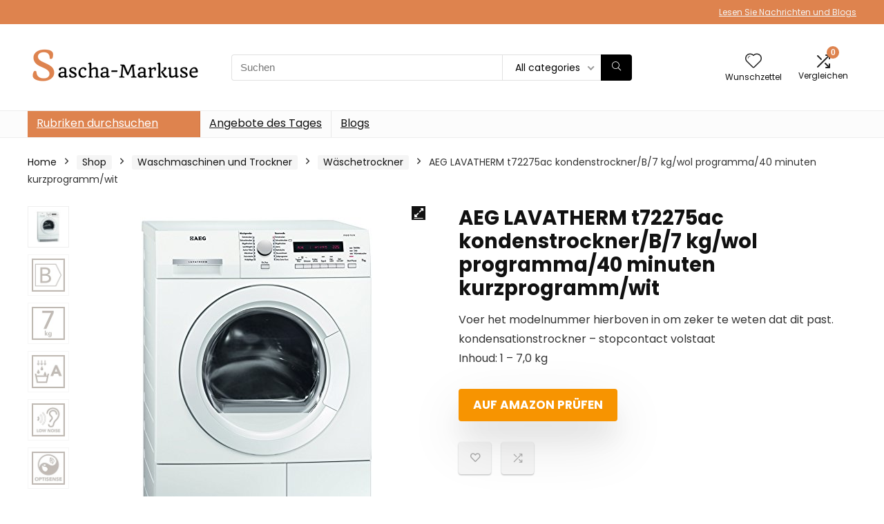

--- FILE ---
content_type: text/css
request_url: https://sascha-markuse.de/wp-content/themes/rehub-theme/css/woosingle.css?ver=19.8.1
body_size: 4430
content:
.entry-summary .product_meta > span{display: block;}
.single-product .summary .rehub_offer_coupon.not_masked_coupon{ padding: 8px 15px; margin-bottom: 10px; background-color: #fff; font-size: 15px  }
.single-product article h1{ font-size: 25px; line-height: 30px}
.single-product .related{ clear: both;}
.woo_default_w_sidebar .rehub_offer_coupon, .woo_default_w_sidebar .single_add_to_cart_button, .ce_woo_blocks  .single_add_to_cart_button, .woo_default_w_sidebar .masked_coupon, .woo_default_full_width .single_add_to_cart_button, #woostackwrapper .single_add_to_cart_button{max-width: 230px; }
.summary .product_meta{font-size: 12px;line-height: 18px;clear: both;}
.woo_default_no_sidebar .re_wooinner_info{float: left; width: calc(100% - 325px);}
.re_wooinner_info ul:last-child{margin: 0}
.woo_default_no_sidebar .re_wooinner_cta_wrapper{width: 300px; float: right;border: 3px solid #eee;padding: 20px; margin: 0; background: #fff}
.re_wooinner_cta_wrapper .rh_deal_block{padding: 0; border: none;}
.single-product .post_share{margin-bottom: 0}
.woocommerce article h1 { margin-top: 0; }
#rh_post_layout_inimage .woocommerce-message, #rh_post_layout_inimage .woocommerce-error, #rh_post_layout_inimage .woocommerce-info{background: none; border:none; box-shadow: none; padding: 1em 0 0 3em !important; margin: 0}
#rh_post_layout_inimage .woocommerce-message:before, #rh_post_layout_inimage .woocommerce-error:before, #rh_post_layout_inimage .woocommerce-info:before{left: 0}
.woocommerce .ce_woo_list div.product .product_title, .woocommerce .vendor_woo_list div.product .product_title{font-size: 26px; line-height: 32px}
.top_share_small .row_social_inpost span.share-link-image{min-width: 24px; height: auto; padding: 4px; line-height: 16px; box-shadow:none;}
.single-product .wwcAmzAff-availability-icon{padding: 0 0 15px 30px !important}
.coupon_woo_rehub.reveal_enabled .single_add_to_cart_button{display: none !important;}
.re_wooinner_info .dealScore .label, .woo_default_w_sidebar .save_proc_woo{display: none;}
.re_wooinner_info .dealScore .thumbscount{border-radius: 4px}
.woocommerce div.product .summary div[itemprop="description"]{font-size: 15px; line-height: 20px; clear: both;}
.rh-tabletext-wooblock.rh-tabletext-block-heading h4, .rh-tabletext-wooblock.rh-tabletext-block-heading h2{font-size: 20px;}
.rh-tabletext-wooblock h2:first-child{margin-top: 0; font-size: 20px}
#section-additional_information .rh-heading-icon:before, #section-additional_information .rh-woo-section-title h2:before{content: "\f1de"; margin-right: 15px; font-weight:300;}
.rh-woo-section-title h2{font-size: 20px; margin-bottom: 30px;border-bottom: 1px solid rgba(206,206,206,0.3);padding-bottom: 20px;}
.woocommerce div.product .summary form.cart.buy-now .button{max-width: 400px}
.summary .woocommerce-group-attributes-public .attribute_group_name{padding: 10px 0;background-color: transparent; font-size:inherit;border-bottom: 1px solid #eee; font-weight:bold;}
tr.attribute_row, tr.attribute_row td {padding: 0;}
.woo_default_w_sidebar div.summary, .woo_default_full_width div.summary{ float: right; width: 48%; margin-bottom: 2em; }
.woo_default_full_width .row_social_inpost span.share-link-image{color:#555 !important; background: none !important; border:1px solid #ddd; box-shadow:none;}
.woo_default_no_sidebar div.summary{width: 67%;float: right;}
.woo_default_w_sidebar .woo-image-part, .woo_default_full_width .woo-image-part{ width: 48%;float: left; }
.woo_default_no_sidebar .woo-image-part{width: 30%;float: left;}
.woocommerce div.product div.summary p{  margin: 0}
.woocommerce div.product div.summary .elementor-widget-container p{margin: 0; padding: 0}
.rh-white-divider{background: #fff;clear: both;margin:0 -20px 20px -20px; height: 1px}
.woocommerce .re_wooinner_cta_wrapper div.product div.summary p.cart{margin: 0 0 20px 0}
.woocommerce div.product .summary .price{ overflow: hidden; font-size: 1.5em; letter-spacing: -0.5px;padding: 0 0 15px 0; margin: 0 }
.woocommerce .woo_default_no_sidebar div.product .summary .price{font-size: 1.8em}
.woocommerce .side_block_layout div.product .summary .price{font-size:2.1em; font-weight: bold}
.woocommerce .re_wooinner_cta_wrapper .onsale, .woocommerce .re_wooinner_cta_wrapper .onfeatured{position: static;float: right;margin-right: 5px; padding: 2px 7px}
.woo-content-area-full .content-woo-section .rh-container{background: #fff;padding: 3.5% 5.5%;}
.float-panel-woo-btn .price{margin: 0 10px}
.float-panel-woo-button *{display: inline-block;}
.float-panel-woo-info ul li a{color: #999}
.woo_white_text_layout ul li a{color: #bbb}
.woo_white_text_layout ul li.current a, #float-panel-woo-area.woo_white_text_layout .price, .woo_white_text_layout .rh-deal-price .price{color: #fff !important}
.woocommerce .woo_white_text_layout .btn_offer_block{box-shadow:none !important}
.woocommerce div.product .float-panel-woo-button .single_add_to_cart_button{padding: 11px 23px; font-size: 18px}
.summary .woocommerce-product-rating{margin: 0 0 20px 0;}
.woocommerce .woo_top_meta .rh_woo_star, .woocommerce .entry-summary .rh_woo_star{float: left; margin:0;}
#section-reviews .rh-heading-icon:before{content: "\e9d9";}
#section-woo-ce-videos .rh-heading-icon:before, #section-woo-custom-videos .rh-heading-icon:before{content: "\f03d"}
#section-woo-photo-booking .rh-heading-icon:before{content: "\f03e";}
.single-product .row_social_inpost span.fb:after, .single-product .row_social_inpost span.tw:after{display: none;}
.rh_woo_code_zone_content, .rh_woo_code_zone_button{clear: both;}
.woo_white_text_layout nav.woocommerce-breadcrumb a, .woo_white_text_layout h1, .woo_white_text_layout h2, .woo_white_text_layout h3, .woo_white_text_layout h4, .woo_white_text_layout h5, .woo_white_text_layout h1 a, .woo_white_text_layout h2 a, .woo_white_text_layout > h3 a, .woo_white_text_layout > h4 a, .woo_white_text_layout > h5 a, .woo_white_text_layout p > a {color: #f8f8f8}
.woo_white_text_layout .product_meta a, .woo_white_text_layout .post-meta span a, .woo_white_text_layout .post-meta, .woo_white_text_layout .woocommerce-product-rating .woocommerce-review-link, .woo_white_text_layout .price del, .woo_white_text_layout .vendor_store_details a, .woo_white_text_layout .post-meta span a, .woo_white_text_layout .rh-pr-rated-block{color:#e0e0e0;}
.woo_white_text_layout .vendor_store_details{background-color:#000; border:none; }
.woo_white_text_layout .price del{opacity:0.6;}
.woo_white_text_layout .rh-pr-rated-block a{color:#fff; text-decoration:underline}
.woo_white_text_layout .dash .digit{box-shadow:none;}
.woo_white_text_layout input[type="text"], .woo_white_text_layout textarea{background:rgb(17 17 17 / 29%); color:#aaa; border-color:#444; }
.woocommerce .woo_white_text_layout .quantity input.qty{background:transparent; color:#fff;}
.woo_white_text_layout .woo-button-actions-area .wpsm-button.rhwoosinglecompare:not(:hover), .woo_white_text_layout .woo-button-actions-area .heartplus:not(:hover){color:#fff;border-color:rgba(206,206,206,0.3);}
.woo_white_text_layout .wpsm-table{color:#333;}
.woo_white_text_layout .rate_bar_wrap{padding:0;}
#rh_woo_layout_inimage .rh_woo_code_zone_content a {color: white;text-decoration: underline;}
.rh_post_breadcrumb_holder nav.woocommerce-breadcrumb a{color: #fff}
.darkhalfopacitybg .price del, .darkbg .price del{color: inherit; opacity:0.6;}
#ywqa-submit-question{border-radius: 0}
input#ywqa-submit-question, input#ywqa-send-answer{border:none !important; box-shadow: none !important}
#ask_question{margin-bottom: 30px}
textarea#ywqa_send_answer_text{width: 100%; font-size: 85%;}
div.question-owner{opacity: 0.8}
span.answer-list-count{margin: 10px 0}
div#new-answer-header, span.question, span.answer, .questions-section h3, #ywqa_question_list, #ask_question{padding: 0; border:none;}
li.answer-container{padding: 8px 12px 5px 12px !important;border: 1px solid #eee !important;margin: 0 0 10px 0 !important;list-style: none;}
div.parent-question{color: #0066c0}
div.question-content{line-height: 22px}
.woocommerce-product-rating{ overflow: hidden; line-height: 15px }
.woocommerce-product-rating .woocommerce-review-link{line-height: 20px; font-size: 13px;color: #999; margin: 0 5px}
.woocommerce .floatright .woocommerce-product-rating .woocommerce-review-link{clear: both;display: block;}
nav.woocommerce-breadcrumb {font-size: 14px;margin: 5px 0 30px 0; line-height: 18px;}
nav.woocommerce-breadcrumb a{text-decoration: none;color:#111}
.woocommerce-breadcrumb span.delimiter {margin: 0 12px;}
.woocommerce-breadcrumb span.delimiter+a {padding: 4px 8px;background-color: #f5f5f5;border-radius: 3px;color:#111 !important; display: inline-block;margin-bottom: 5px; line-height:13px;}

.woocommerce div.product .summary .price ins{ background: inherit; float: left; margin-right: 6px }
.woocommerce div.product .summary .social{ text-align: right; margin: 0 0 1em; }
.woocommerce div.product .summary .social span{ margin: 0 0 0 2px; }
.woocommerce div.product .summary .social span span{ margin: 0; }
.woocommerce div.product .summary .social span .stButton .chicklets{ padding-left: 16px; width: 0; }
.woocommerce div.product .summary .social iframe{ float: left; margin-top: 3px; }
.woocommerce div.product .woocommerce-tabs{ clear: both; }
.woocommerce div.product .woocommerce-tabs ul.tabs{ list-style: none; padding: 0; margin: 0 0 2.5em; overflow: visible; position: relative;}
.woocommerce div.product .woocommerce-tabs ul.tabs li{ border: none; background: none; display: inline-block; position: relative; z-index: 0;  margin: 0; padding: 0; }
.woocommerce div.product .woocommerce-tabs ul.tabs li a{ display: inline-block;  padding: 10px 23px; font-weight: normal; color: #999; text-decoration: none; font-size: 14px; outline: none; }
.woocommerce div.product .woocommerce-tabs ul.tabs li a:hover { text-decoration: none; color: #777; }
.woocommerce div.product .woocommerce-tabs ul.tabs li.active{ background: #fff; z-index: 2;margin-top: -4px !important; border-bottom-color: #fff;border-top: 1px solid #ddd; }
.woocommerce div.product .woocommerce-tabs ul.tabs li.active a{ border-right: 1px solid #ddd; border-left: 1px solid #ddd; font-weight: bold; color: #111;  }
.woocommerce div.product .woocommerce-tabs ul.tabs li.active:before{ box-shadow: 2px 2px 0 #fff; }
.woocommerce div.product .woocommerce-tabs ul.tabs li.active:after{ box-shadow: -2px 2px 0 #fff; }
.woocommerce div.product .woocommerce-tabs ul.tabs:before{ position: absolute; content: " "; width: 100%; bottom: 0; left: 0; border-bottom: 1px solid #e0dadf; z-index: 1; }
.woocommerce div.product .woocommerce-tabs ul.tabs.wc-tabs-light{margin:0;}
.woocommerce div.product .woocommerce-tabs ul.tabs.wc-tabs-light li.active a{border-left: none; border-right: none}
.woocommerce div.product .woocommerce-tabs .panel.padd20{padding: 20px}
.contents-section-woo-area{border-bottom: 3px solid #ddd}
.contents-section-woo-area .contents-woo-area{margin: 0}
.woocommerce div.product .summary .woostorewrap .store_tax{line-height: 30px; font-size: 13px}
.woocommerce div.product .summary .woostorewrap .brand_logo_small img{max-width: 70px; max-height: 30px; margin: 0 10px 0 0}
.woocommerce div.product .woocommerce-tabs .panel{ margin: 0 0 2em; padding: 0 0 15px 0; border-bottom: 1px solid #e0dadf; }
.woocommerce div.product .summary p.cart:after{ content: ""; display: block; clear: both; }
.woocommerce div.product .summary form.cart { margin:0.4em 0 1em 0; }
.woocommerce div.product .summary form.cart:after{ content: ""; display: block; clear: both; }
.woocommerce div.product form.cart div.quantity, .ce_woo_blocks form.cart div.quantity{margin: 0 15px 15px 0;float: left; }
form.cart div.quantity .screen-reader-text{display: none;}
.woocommerce div.product form.cart table{ border-width: 0 0 1px 0; }
.woocommerce div.product form.cart table td{ padding-left: 0; }
.woocommerce div.product form.cart table div.quantity{ float: none; margin: 0; }
.woocommerce div.product form.cart table small.stock { display: block; float: none; }
.woocommerce div.product form.cart .variations{margin: 2em 0 1em 0; }
.woocommerce div.product form.cart .variations select{float: left; margin: 0 15px 10px 0; border:none; border-bottom:1px solid #cdcdcd;font-size: 15px;-webkit-appearance: none;appearance: none;background-image: url("data:image/svg+xml;charset=UTF-8,%3Csvg%20xmlns%3D%22http%3A%2F%2Fwww.w3.org%2F2000%2Fsvg%22%20width%3D%2212%22%20height%3D%2212%22%20viewBox%3D%220%200%2012%2012%22%3E%3Ctitle%3Edown-arrow%3C%2Ftitle%3E%3Cg%20fill%3D%22%23000000%22%3E%3Cpath%20d%3D%22M10.293%2C3.293%2C6%2C7.586%2C1.707%2C3.293A1%2C1%2C0%2C0%2C0%2C.293%2C4.707l5%2C5a1%2C1%2C0%2C0%2C0%2C1.414%2C0l5-5a1%2C1%2C0%2C1%2C0-1.414-1.414Z%22%20fill%3D%22%23000000%22%3E%3C%2Fpath%3E%3C%2Fg%3E%3C%2Fsvg%3E");
	background-size: .6em;background-position: 100% center;background-repeat: no-repeat; background-color:transparent; padding: 10px 15px 10px 10px  }
.full_width .re_wooinner_cta_wrapper form.cart .variations select{width: 100%}
.woocommerce div.product form.cart .variations .label{ padding: 5px 15px 10px 0; min-width:70px;text-align: left;background: none transparent;}
.rtl .woocommerce div.product form.cart .variations .label{text-align: right}
.woocommerce div.product form.cart .variations td{ vertical-align: top; }
.woocommerce div.product .woocommerce-variation-price .price {font-size: 1.2em;}
.woocommerce div.product .single_add_to_cart_button, .woocommerce div.product .woo-button-area .masked_coupon {display: inline-block; vertical-align: middle; cursor: pointer; font-weight: 700; font-size: 17px; line-height: 17px; text-align: center; transition: all 0.4s ease 0s !important; padding: 15px 20px; border: none !important; text-transform: uppercase; position: relative; text-shadow: none!important; width: 100%;  }
.woocommerce div.product .summary .single_add_to_cart_button, .woocommerce div.product .woo-button-area .masked_coupon, .woocommerce div.product .summary form.cart .button{box-shadow: 0 28px 38px 0 rgba(0,0,0,0.06),0 30px 80px 0 rgba(0,0,0,0.12) !important;}
.woocommerce form.cart:not(.external-cart) .single_add_to_cart_button{max-width: 185px;}
.woocommerce div.product form.cart .group_table{ border-top: 1px solid #E6E6E6; margin-bottom:25px; clear:both}
.woocommerce div.product form.cart .group_table td{ vertical-align: middle;padding: 15px 12px;border-bottom: 1px solid #E6E6E6;line-height: 18px;font-size: 15px; }
.woocommerce div.product form.cart .group_table td:last-child{padding-right:0}
.woocommerce div.product form.cart .group_table td:first-child{padding-left:0; text-align:right}
.woocommerce div.product form.cart .group_table div.quantity{ float: none; margin: 0; }
.woocommerce div.product form.cart .group_table .quantity input.qty{border:1px solid #ddd; font-size:15px; height:38px}
.woocommerce div.product form.cart .group_table small.stock { display: block; float: none; }
.woocommerce form.cart .group_table td label a{ color:inherit }
.woocommerce-grouped-product-list-item__price del{opacity:0.5; display:block; font-size:90%; line-height:12px}
.woocommerce-grouped-product-list-item__price ins{color:orange}


@media only screen and (-webkit-min-device-pixel-ratio: 2), only screen and (min-device-pixel-ratio: 2) {
	.woocommerce p.stars span {
	background-image: url(../images/woo/star@2x.png);
	background-size: 16px 48px;
	}
	 .woocommerce p.stars span a:hover, .woocommerce p.stars span a:focus {
	background-image: url(../images/woo/star@2x.png);
	background-size: 16px 48px;
	}
	 .woocommerce p.stars span a.active {
	background-image: url(../images/woo/star@2x.png);
	background-size: 16px 48px;
	}
}
@media screen and (max-width: 1023px) and (min-width: 768px) {
	.woo_default_w_sidebar .woo-image-part, .woo_default_no_sidebar .woo-image-part, .woo_default_no_sidebar div.summary, .woo_default_w_sidebar div.summary, .woo_default_full_width div.summary, .woo_default_full_width .woo-image-part{width: 48%; margin-bottom: 20px}
	.woo_default_no_sidebar .re_wooinner_info, .re_wooinner_cta_wrapper, .woo_default_no_sidebar .re_wooinner_cta_wrapper{float: none; width: 100%; clear: both; margin-bottom: 25px}
}
@media screen and (max-width: 767px){
	.coupon_woo_rehub .single_add_to_cart_button, .coupon_woo_rehub .masked_coupon, .woo_default_w_sidebar .rehub_offer_coupon {max-width: 800px !important;}
	.single_wooprice_count{ display: block;text-align: center;margin-bottom: 10px; max-width: 9999px; white-space: normal;}
	.woocommerce div.product .woocommerce-tabs ul.tabs li.active a:after{float: right;content: "\f107";}
	.woocommerce div.product .woocommerce-tabs ul.tabs li.active a{background: #111; color: #fff; text-shadow: none;}
}
@media only screen and (max-width: 767px) and (min-width: 480px) {
	.woo-image-part, .woocommerce div.product div.summary, .re_wooinner_cta_wrapper, .re_wooinner_info {clear:both; float: none !important; width: 100% !important; }
	.re_wooinner_info{margin-bottom: 25px}
	.woocommerce div.product .woocommerce-tabs ul.tabs{padding: 0 !important;}
	.woocommerce div.product .woocommerce-tabs ul.tabs li{display:block;}
	.woocommerce div.product .woocommerce-tabs ul.tabs li a{display:block; padding: 8px 16px !important;line-height: 18px;}
	.woocommerce div.product .woocommerce-tabs ul.tabs li.active a{border-bottom: 1px solid #ddd !important;  border-left:none !important;border-right:none !important;}
}
@media only screen and (max-width: 567px) {
	.woorelatedgrid.col_wrap_two .col_item{width: 100%; margin: 0 0 12px 0;}
}
@media only screen and (max-width: 479px) {
 	.woo-image-part{margin: 0 0 15px 0}
 	.re_wooinner_title .product_title, .re_wooinner_title .woocommerce-product-rating, .re_wooinner_title .rh_woo_star, .re_wooinner_title .woocommerce-review-link{float: none;}
	.re_wooinner_title .woocommerce-product-rating{margin: 0 0 20px 0}
	.woo-image-part, .woocommerce div.product div.summary, .re_wooinner_cta_wrapper, .re_wooinner_info{ clear:both;float: none !important; width: 100% !important; }
	.re_wooinner_info{margin-bottom: 25px}
	.woocommerce div.product .woocommerce-tabs ul.tabs{ padding: 0 !important;}
	.woocommerce div.product .woocommerce-tabs ul.tabs li{display:block;}
	.woocommerce div.product .woocommerce-tabs ul.tabs li a{display:block; padding: 8px 16px !important;line-height: 18px;border-left:none !important;border-right:none !important;}
	.woocommerce div.product .woocommerce-tabs ul.tabs li.active a{border-bottom: 1px solid #ddd !important; border-left:none !important;border-right:none !important; }
}

.woocommerce-product-gallery{margin-bottom: 20px;position: relative; clear: both;}
.woocommerce .woocommerce-product-gallery img{display: block; width: 100%; height:auto; margin-left:auto; margin-right:auto;}
.woocommerce-product-gallery > .woocommerce-product-gallery__wrapper .woocommerce-product-gallery__image:nth-child(n+2){display:inline-block;width: 17.5%;margin: 15px 2.5% 23px 0;}
.woocommerce .vendor_woo_list .woocommerce-product-gallery img{max-height: 500px; width: auto;}
.woocommerce-product-gallery figure {margin: 0; text-align: center;font-size:0; line-height:1;}
.woocommerce-product-gallery .flex-control-nav{margin: 15px 0 0 0; overflow: hidden;font-size:0; line-height:1;}
.woocommerce-product-gallery .flex-control-thumbs li {list-style: none;float: left;cursor: pointer; background:white; }
.woocommerce-product-gallery .flex-control-thumbs img {opacity: .5;border: 1px solid #eee;padding: 5px;}
.woocommerce-product-gallery .flex-control-thumbs img.flex-active,
.woocommerce-product-gallery .flex-control-thumbs img:hover {opacity: 1}
.woocommerce-product-gallery--columns-3 .flex-control-thumbs li {width: 31.33%; margin: 0 1% 3% 1%;position: relative; text-align: center;}
.woocommerce-product-gallery--columns-4 .flex-control-thumbs li {width: 23%; margin: 1%}
.woocommerce-product-gallery--columns-5 .flex-control-thumbs li {width: 18%; margin: 1%}
.woocommerce-product-gallery--columns-10 .flex-control-thumbs li {width: 9%; margin: 0.5%}
.woocommerce-product-gallery--columns-1 .flex-control-thumbs li {width: 100%; margin:0 0 10px 0}
.woocommerce-product-gallery .woocommerce-product-gallery__trigger {position: absolute;top: 1em;right: 1em;z-index: 99; background: #111; height: 20px; width: 20px; line-height: 20px; text-align: center;color: #fff; font-size:0;}
.woocommerce-product-gallery .woocommerce-product-gallery__trigger img{display: none !important;}
.woocommerce-product-gallery .woocommerce-product-gallery__trigger:before{content: "\f424"; font-size: 15px}
.woocommerce-product-gallery .flex-control-nav::-webkit-scrollbar{width:8px;height:8px;background-color: #f4f4f4;}
.woocommerce-product-gallery .flex-control-nav::-webkit-scrollbar-track{background-color: #666;}
.woocommerce-product-gallery .flex-control-nav::-webkit-scrollbar-thumb{ background-color: #ccc;}
.zoomImg[src$=".png"] {background: #fff;}
@media (min-width: 1024px){
	.woocommerce-product-gallery--columns-1 .flex-control-nav{width: 75px; margin: 0; padding-right:15px; max-height:475px; overflow-y:auto;}
	.woocommerce-product-gallery--columns-5 .flex-control-thumbs li{display: inline-block; float: none}
	.woocommerce-product-gallery--columns-5 .flex-control-nav{padding-bottom:15px; overflow-x:auto; white-space:nowrap;}
	.gallery-thumbnails-enabled.woocommerce-product-gallery--columns-1 .flex-viewport{float: right; width: calc(100% - 90px);} 
}
@media (max-width: 1023px){
	.woocommerce-product-gallery > .woocommerce-product-gallery__wrapper .woocommerce-product-gallery__image:nth-child(n+2){height: calc((100vw - 30px) / 100 * 17.5);}
	.woocommerce-product-gallery--columns-1 .flex-control-thumbs li, .woocommerce-product-gallery--columns-10 .flex-control-thumbs li{width: 17.5%; margin: 0 2.5% 0 0;position: relative; text-align: center;}
	.woocommerce-product-gallery .flex-control-thumbs li {display: inline-block; float: none}
	.woocommerce-product-gallery .flex-control-nav{padding-bottom:15px; overflow-x:auto; white-space:nowrap;}
	.woocommerce .woocommerce-product-gallery img{width: auto;}
}
button.pswp__button,
button.pswp__button--arrow--left::before,
button.pswp__button--arrow--right::before,
button.pswp__button:hover {background-color: transparent!important}
button.pswp__button--close:hover {background-position: 0 -44px}
button.pswp__button--zoom:hover {background-position: -88px 0}
